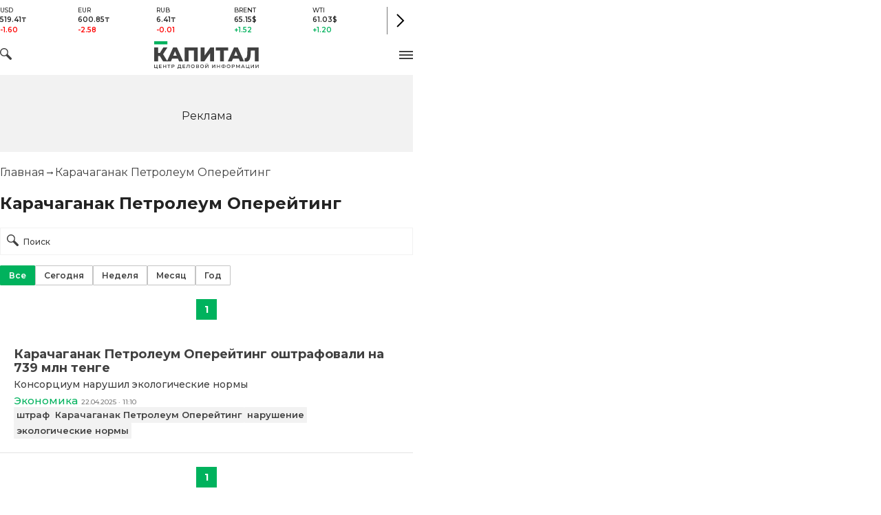

--- FILE ---
content_type: text/html; charset=utf-8
request_url: https://kapital.kz/amp/info/karachaganak-petroleum-operejting
body_size: 18508
content:
<!DOCTYPE html><html lang="ru" amp i-amphtml-layout i-amphtml-no-boilerplate transformed="self;v=1"><head><meta charset="utf-8"><meta name="viewport" content="width=device-width,minimum-scale=1,initial-scale=1"><link rel="preconnect" href="https://fonts.googleapis.com"><link rel="preconnect" href="https://fonts.gstatic.com"><link rel="preload" href="/_next/static/media/48e2044251ef3125-s.p.woff2" as="font" type="font/woff2" crossorigin="anonymous" data-next-font="size-adjust"><link rel="preload" href="/_next/static/media/904be59b21bd51cb-s.p.woff2" as="font" type="font/woff2" crossorigin="anonymous" data-next-font="size-adjust"><link rel="dns-prefetch" href="https://fonts.gstatic.com"><meta name="msapplication-TileColor" content="#da532c"><meta name="theme-color" content="#ffffff"><meta name="google-signin-client_id" content="154855332440-t21v894fsdpqcufugkfv4dkpuj7b8s3k.apps.googleusercontent.com"><meta name="apple-itunes-app" content="app-id=971573005"><meta name="og:site_name" content="Деловой портал Капитал.кз"><meta name="og:image:width" content="1200"><meta name="og:image:height" content="627"><meta name="description" content="Карачаганак Петролеум Оперейтинг  - последние новости на тему: «Карачаганак Петролеум Оперейтинг ». Важные и свежие новости по теме. ➦ Читайте подборку материалов по теме «Карачаганак Петролеум Оперейтинг » на Kapital.kz"><meta name="next-head-count" content="21"><meta name="yandex-verification" content="a32544d6bd259545"><meta name="google-site-verification" content="SzfolqUjsObYa_RX6opd7acI7QIKV4UxmPco_injOTU"><meta name="next-font-preconnect"><style amp-runtime i-amphtml-version="012509031727000">html{overflow-x:hidden!important}html.i-amphtml-fie{height:100%!important;width:100%!important}html:not([amp4ads]),html:not([amp4ads]) body{height:auto!important}html:not([amp4ads]) body{margin:0!important}body{-webkit-text-size-adjust:100%;-moz-text-size-adjust:100%;-ms-text-size-adjust:100%;text-size-adjust:100%}html.i-amphtml-singledoc.i-amphtml-embedded{-ms-touch-action:pan-y pinch-zoom;touch-action:pan-y pinch-zoom}html.i-amphtml-fie>body,html.i-amphtml-singledoc>body{overflow:visible!important}html.i-amphtml-fie:not(.i-amphtml-inabox)>body,html.i-amphtml-singledoc:not(.i-amphtml-inabox)>body{position:relative!important}html.i-amphtml-ios-embed-legacy>body{overflow-x:hidden!important;overflow-y:auto!important;position:absolute!important}html.i-amphtml-ios-embed{overflow-y:auto!important;position:static}#i-amphtml-wrapper{overflow-x:hidden!important;overflow-y:auto!important;position:absolute!important;top:0!important;left:0!important;right:0!important;bottom:0!important;margin:0!important;display:block!important}html.i-amphtml-ios-embed.i-amphtml-ios-overscroll,html.i-amphtml-ios-embed.i-amphtml-ios-overscroll>#i-amphtml-wrapper{-webkit-overflow-scrolling:touch!important}#i-amphtml-wrapper>body{position:relative!important;border-top:1px solid transparent!important}#i-amphtml-wrapper+body{visibility:visible}#i-amphtml-wrapper+body .i-amphtml-lightbox-element,#i-amphtml-wrapper+body[i-amphtml-lightbox]{visibility:hidden}#i-amphtml-wrapper+body[i-amphtml-lightbox] .i-amphtml-lightbox-element{visibility:visible}#i-amphtml-wrapper.i-amphtml-scroll-disabled,.i-amphtml-scroll-disabled{overflow-x:hidden!important;overflow-y:hidden!important}amp-instagram{padding:54px 0px 0px!important;background-color:#fff}amp-iframe iframe{box-sizing:border-box!important}[amp-access][amp-access-hide]{display:none}[subscriptions-dialog],body:not(.i-amphtml-subs-ready) [subscriptions-action],body:not(.i-amphtml-subs-ready) [subscriptions-section]{display:none!important}amp-experiment,amp-live-list>[update]{display:none}amp-list[resizable-children]>.i-amphtml-loading-container.amp-hidden{display:none!important}amp-list [fetch-error],amp-list[load-more] [load-more-button],amp-list[load-more] [load-more-end],amp-list[load-more] [load-more-failed],amp-list[load-more] [load-more-loading]{display:none}amp-list[diffable] div[role=list]{display:block}amp-story-page,amp-story[standalone]{min-height:1px!important;display:block!important;height:100%!important;margin:0!important;padding:0!important;overflow:hidden!important;width:100%!important}amp-story[standalone]{background-color:#000!important;position:relative!important}amp-story-page{background-color:#757575}amp-story .amp-active>div,amp-story .i-amphtml-loader-background{display:none!important}amp-story-page:not(:first-of-type):not([distance]):not([active]){transform:translateY(1000vh)!important}amp-autocomplete{position:relative!important;display:inline-block!important}amp-autocomplete>input,amp-autocomplete>textarea{padding:0.5rem;border:1px solid rgba(0,0,0,.33)}.i-amphtml-autocomplete-results,amp-autocomplete>input,amp-autocomplete>textarea{font-size:1rem;line-height:1.5rem}[amp-fx^=fly-in]{visibility:hidden}amp-script[nodom],amp-script[sandboxed]{position:fixed!important;top:0!important;width:1px!important;height:1px!important;overflow:hidden!important;visibility:hidden}
/*# sourceURL=/css/ampdoc.css*/[hidden]{display:none!important}.i-amphtml-element{display:inline-block}.i-amphtml-blurry-placeholder{transition:opacity 0.3s cubic-bezier(0.0,0.0,0.2,1)!important;pointer-events:none}[layout=nodisplay]:not(.i-amphtml-element){display:none!important}.i-amphtml-layout-fixed,[layout=fixed][width][height]:not(.i-amphtml-layout-fixed){display:inline-block;position:relative}.i-amphtml-layout-responsive,[layout=responsive][width][height]:not(.i-amphtml-layout-responsive),[width][height][heights]:not([layout]):not(.i-amphtml-layout-responsive),[width][height][sizes]:not(img):not([layout]):not(.i-amphtml-layout-responsive){display:block;position:relative}.i-amphtml-layout-intrinsic,[layout=intrinsic][width][height]:not(.i-amphtml-layout-intrinsic){display:inline-block;position:relative;max-width:100%}.i-amphtml-layout-intrinsic .i-amphtml-sizer{max-width:100%}.i-amphtml-intrinsic-sizer{max-width:100%;display:block!important}.i-amphtml-layout-container,.i-amphtml-layout-fixed-height,[layout=container],[layout=fixed-height][height]:not(.i-amphtml-layout-fixed-height){display:block;position:relative}.i-amphtml-layout-fill,.i-amphtml-layout-fill.i-amphtml-notbuilt,[layout=fill]:not(.i-amphtml-layout-fill),body noscript>*{display:block;overflow:hidden!important;position:absolute;top:0;left:0;bottom:0;right:0}body noscript>*{position:absolute!important;width:100%;height:100%;z-index:2}body noscript{display:inline!important}.i-amphtml-layout-flex-item,[layout=flex-item]:not(.i-amphtml-layout-flex-item){display:block;position:relative;-ms-flex:1 1 auto;flex:1 1 auto}.i-amphtml-layout-fluid{position:relative}.i-amphtml-layout-size-defined{overflow:hidden!important}.i-amphtml-layout-awaiting-size{position:absolute!important;top:auto!important;bottom:auto!important}i-amphtml-sizer{display:block!important}@supports (aspect-ratio:1/1){i-amphtml-sizer.i-amphtml-disable-ar{display:none!important}}.i-amphtml-blurry-placeholder,.i-amphtml-fill-content{display:block;height:0;max-height:100%;max-width:100%;min-height:100%;min-width:100%;width:0;margin:auto}.i-amphtml-layout-size-defined .i-amphtml-fill-content{position:absolute;top:0;left:0;bottom:0;right:0}.i-amphtml-replaced-content,.i-amphtml-screen-reader{padding:0!important;border:none!important}.i-amphtml-screen-reader{position:fixed!important;top:0px!important;left:0px!important;width:4px!important;height:4px!important;opacity:0!important;overflow:hidden!important;margin:0!important;display:block!important;visibility:visible!important}.i-amphtml-screen-reader~.i-amphtml-screen-reader{left:8px!important}.i-amphtml-screen-reader~.i-amphtml-screen-reader~.i-amphtml-screen-reader{left:12px!important}.i-amphtml-screen-reader~.i-amphtml-screen-reader~.i-amphtml-screen-reader~.i-amphtml-screen-reader{left:16px!important}.i-amphtml-unresolved{position:relative;overflow:hidden!important}.i-amphtml-select-disabled{-webkit-user-select:none!important;-ms-user-select:none!important;user-select:none!important}.i-amphtml-notbuilt,[layout]:not(.i-amphtml-element),[width][height][heights]:not([layout]):not(.i-amphtml-element),[width][height][sizes]:not(img):not([layout]):not(.i-amphtml-element){position:relative;overflow:hidden!important;color:transparent!important}.i-amphtml-notbuilt:not(.i-amphtml-layout-container)>*,[layout]:not([layout=container]):not(.i-amphtml-element)>*,[width][height][heights]:not([layout]):not(.i-amphtml-element)>*,[width][height][sizes]:not([layout]):not(.i-amphtml-element)>*{display:none}amp-img:not(.i-amphtml-element)[i-amphtml-ssr]>img.i-amphtml-fill-content{display:block}.i-amphtml-notbuilt:not(.i-amphtml-layout-container),[layout]:not([layout=container]):not(.i-amphtml-element),[width][height][heights]:not([layout]):not(.i-amphtml-element),[width][height][sizes]:not(img):not([layout]):not(.i-amphtml-element){color:transparent!important;line-height:0!important}.i-amphtml-ghost{visibility:hidden!important}.i-amphtml-element>[placeholder],[layout]:not(.i-amphtml-element)>[placeholder],[width][height][heights]:not([layout]):not(.i-amphtml-element)>[placeholder],[width][height][sizes]:not([layout]):not(.i-amphtml-element)>[placeholder]{display:block;line-height:normal}.i-amphtml-element>[placeholder].amp-hidden,.i-amphtml-element>[placeholder].hidden{visibility:hidden}.i-amphtml-element:not(.amp-notsupported)>[fallback],.i-amphtml-layout-container>[placeholder].amp-hidden,.i-amphtml-layout-container>[placeholder].hidden{display:none}.i-amphtml-layout-size-defined>[fallback],.i-amphtml-layout-size-defined>[placeholder]{position:absolute!important;top:0!important;left:0!important;right:0!important;bottom:0!important;z-index:1}amp-img[i-amphtml-ssr]:not(.i-amphtml-element)>[placeholder]{z-index:auto}.i-amphtml-notbuilt>[placeholder]{display:block!important}.i-amphtml-hidden-by-media-query{display:none!important}.i-amphtml-element-error{background:red!important;color:#fff!important;position:relative!important}.i-amphtml-element-error:before{content:attr(error-message)}i-amp-scroll-container,i-amphtml-scroll-container{position:absolute;top:0;left:0;right:0;bottom:0;display:block}i-amp-scroll-container.amp-active,i-amphtml-scroll-container.amp-active{overflow:auto;-webkit-overflow-scrolling:touch}.i-amphtml-loading-container{display:block!important;pointer-events:none;z-index:1}.i-amphtml-notbuilt>.i-amphtml-loading-container{display:block!important}.i-amphtml-loading-container.amp-hidden{visibility:hidden}.i-amphtml-element>[overflow]{cursor:pointer;position:relative;z-index:2;visibility:hidden;display:initial;line-height:normal}.i-amphtml-layout-size-defined>[overflow]{position:absolute}.i-amphtml-element>[overflow].amp-visible{visibility:visible}template{display:none!important}.amp-border-box,.amp-border-box *,.amp-border-box :after,.amp-border-box :before{box-sizing:border-box}amp-pixel{display:none!important}amp-analytics,amp-auto-ads,amp-story-auto-ads{position:fixed!important;top:0!important;width:1px!important;height:1px!important;overflow:hidden!important;visibility:hidden}amp-story{visibility:hidden!important}html.i-amphtml-fie>amp-analytics{position:initial!important}[visible-when-invalid]:not(.visible),form [submit-error],form [submit-success],form [submitting]{display:none}amp-accordion{display:block!important}@media (min-width:1px){:where(amp-accordion>section)>:first-child{margin:0;background-color:#efefef;padding-right:20px;border:1px solid #dfdfdf}:where(amp-accordion>section)>:last-child{margin:0}}amp-accordion>section{float:none!important}amp-accordion>section>*{float:none!important;display:block!important;overflow:hidden!important;position:relative!important}amp-accordion,amp-accordion>section{margin:0}amp-accordion:not(.i-amphtml-built)>section>:last-child{display:none!important}amp-accordion:not(.i-amphtml-built)>section[expanded]>:last-child{display:block!important}
/*# sourceURL=/css/ampshared.css*/</style><script async src="https://cdn.ampproject.org/v0.mjs" type="module" crossorigin="anonymous"></script><script async nomodule src="https://cdn.ampproject.org/v0.js" crossorigin="anonymous"></script><script async src="https://cdn.ampproject.org/v0/amp-ad-0.1.mjs" custom-element="amp-ad" type="module" crossorigin="anonymous"></script><script async nomodule src="https://cdn.ampproject.org/v0/amp-ad-0.1.js" crossorigin="anonymous" custom-element="amp-ad"></script><script async src="https://cdn.ampproject.org/v0/amp-analytics-0.1.mjs" custom-element="amp-analytics" type="module" crossorigin="anonymous"></script><script async nomodule src="https://cdn.ampproject.org/v0/amp-analytics-0.1.js" crossorigin="anonymous" custom-element="amp-analytics"></script><script async src="https://cdn.ampproject.org/v0/amp-carousel-0.1.mjs" custom-element="amp-carousel" type="module" crossorigin="anonymous"></script><script async nomodule src="https://cdn.ampproject.org/v0/amp-carousel-0.1.js" crossorigin="anonymous" custom-element="amp-carousel"></script><script async src="https://cdn.ampproject.org/v0/amp-form-0.1.mjs" custom-element="amp-form" type="module" crossorigin="anonymous"></script><script async nomodule src="https://cdn.ampproject.org/v0/amp-form-0.1.js" crossorigin="anonymous" custom-element="amp-form"></script><script async src="https://cdn.ampproject.org/v0/amp-sidebar-0.1.mjs" custom-element="amp-sidebar" type="module" crossorigin="anonymous"></script><script async nomodule src="https://cdn.ampproject.org/v0/amp-sidebar-0.1.js" crossorigin="anonymous" custom-element="amp-sidebar"></script><link rel="shortcut icon" href="/favicon.ico"><link rel="icon" type="image/png" sizes="32x32" href="/favicon-32x32.png"><link rel="icon" type="image/png" sizes="16x16" href="/favicon-16x16.png"><link href="https://fonts.googleapis.com/css2?family=Montserrat:ital,wght@0,400;0,500;0,600;0,700;0,800;1,400;1,600&amp;display=swap" rel="stylesheet"><link rel="apple-touch-icon" sizes="180x180" href="/apple-touch-icon.png"><link rel="manifest" href="/site.webmanifest"><link rel="mask-icon" href="/safari-pinned-tab.svg" color="#5bbad5"><script type="application/ld+json" id="localCompanySchemaJsonLd">{"@context":"https://schema.org","@type":"Organization","name":"Центр деловой информации «Капитал»","url":"https://kapital.kz","logo":"/images/logo.svg","image":"/images/logo.svg","telephone":"+7 727 224-91-51","email":"info@kapital.kz","address":{"@type":"PostalAddress","addressLocality":"Алматы, Республика Казахстан","postalCode":"050057","streetAddress":"ул. Мынбаева, 53/116"},"sameAs":["https://www.facebook.com/kapital.kz/","https://twitter.com/Kapitalkz","https://t.me/kapitalkz","https://vk.com/kapitalkz","https://www.instagram.com/kapital.kz/"]}</script><script type="application/ld+json" id="searchBoxSchemaJsonLd">{"@context":"https://schema.org","@type":"WebSite","url":"https://kapital.kz","name":"Капитал","potentialAction":[{"@type":"SearchAction","target":"https://kapital.kz/search?s={search_term_string}","query-input":"required name=search_term_string"}]}</script><link rel="alternate" href="https://kapital.kz/feed" type="application/rss+xml" title="Kapital.kz feed"><title>Карачаганак Петролеум Оперейтинг - новости по теме Карачаганак Петролеум Оперейтинг | Kapital.kz</title><link rel="canonical" href="https://kapital.kz/info/karachaganak-petroleum-operejting"><script type="application/ld+json" id="breadcrumbs-schema">{"@context":"https://schema.org","@type":"BreadcrumbList","itemListElement":[{"@type":"ListItem","position":1,"item":{"@id":"https://kapital.kz","name":"Главная"}},{"@type":"ListItem","position":2,"item":{"@id":"https://kapital.kz/info/karachaganak-petroleum-operejting","name":"Карачаганак Петролеум Оперейтинг "}}]}</script><script type="application/ld+json">[{"@context":"http://schema.org","@type":"Organization","address":{"@type":"PostalAddress","addressLocality":"г. Алматы","streetAddress":"ул. Мынбаева, 53/116"},"name":"Новости Казахстана на сегодня — Kapital.kz","description":"➲ Актуальные казахстанские и мировые новости на деловом портале Kapital.kz. Все самые главные новости Казахстана и мира в сфере экономики, финансов, бизнеса.","url":"https://kapital.kz","telephone":["+7 727 224 91 51"],"email":"info@kapital.kz","logo":"https://kapital.kz/images/logo.svg"},{"@context":"https://schema.org/","@type":"AggregateRating","itemReviewed":{"@type":"Organization","image":"https://kapital.kz/images/logo.svg","name":"Новости Казахстана на сегодня — Kapital.kz","telephone":"+7 727 224 91 51","address":{"@type":"PostalAddress","streetAddress":"ул. Мынбаева, 53/116","addressLocality":"г. Алматы","postalCode":"050057","addressCountry":"ALA"}},"ratingValue":"5.0","bestRating":"5.0","ratingCount":"1545"},{"@context":"http://schema.org","@type":"Product","@id":"https://kapital.kz/","name":"Новости Казахстана на сегодня — Kapital.kz","category":[{"@type":"PropertyValue","name":"Лента новостей"},{"@type":"PropertyValue","name":"Экономика"},{"@type":"PropertyValue","name":"Финансы"},{"@type":"PropertyValue","name":"Государство"},{"@type":"PropertyValue","name":"Технологии"},{"@type":"PropertyValue","name":"Инвестиции"},{"@type":"PropertyValue","name":"Мир"},{"@type":"PropertyValue","name":"История бренда"},{"@type":"PropertyValue","name":"Бизнес"},{"@type":"PropertyValue","name":"Назначения"},{"@type":"PropertyValue","name":"Досье"},{"@type":"PropertyValue","name":"Lifestyle"},{"@type":"PropertyValue","name":"Спецпроекты"},{"@type":"PropertyValue","name":"PDF-газета"},{"@type":"PropertyValue","name":"Контакты"},{"@type":"PropertyValue","name":"Размещение рекламы"},{"@type":"PropertyValue","name":"Редакция"}]}]</script><style amp-custom>:root{--swiper-theme-color:#00b25d;--swiper-navigation-color:#fff;--swiper-navigation-size:30px}*{box-sizing:border-box;margin:0;padding:0}body,html{font-size:100%;color:#232323;scroll-behavior:smooth;font-family:Montserrat,-apple-system,BlinkMacSystemFont,Segoe UI,Roboto,Helvetica,Arial,sans-serif,Apple Color Emoji,Segoe UI Emoji,Segoe UI Symbol;-webkit-font-smoothing:antialiased}.rdp-root{--rdp-accent-color:#00b25d;--rdp-day_button-width:36px;--rdp-day_button-height:36px;--rdp-day-width:36px;--rdp-day-height:36px}.rdp-selected{font-size:larger}h1,h2,h3,h4,h5,h6{font-weight:700;line-height:1.3}a{font-weight:400;transition:all .2s ease-in-out;color:#00b25d;cursor:pointer}a,a:link,a:visited{text-decoration:none}ol,ul{list-style-type:none}.amp-img{max-width:100%;height:auto}.swiper-container{overflow:hidden;width:100%;max-width:100%;max-height:100vh;min-height:0;min-width:0}.swiper-pagination-bullet{background-color:#ccc;opacity:1;width:16px;height:5px;border-radius:0;margin:0 3px}.swiper-pagination-bullet-active{background-color:#00b25d}.swiper-button-next,.swiper-button-prev{top:unset;bottom:10px;color:#00b25d;width:13px;height:20px;z-index:11}.swiper-button-next:after,.swiper-button-prev:after{font-size:16px}.swiper-zoom-container{background-color:#000}.rhap_time{color:#818181;font-size:11px;margin-inline:12px;font-weight:500}.rhap_main-controls-button{width:20px;height:20px}@media (max-width:768px){.rhap_main-controls-button{width:30px;height:30px}}.rhap_progress-container{margin-inline:0}.a{-webkit-background-color:#f2f2f2;background-color:#f2f2f2}.b{max-width:600px}.c{margin-inline:auto}.d{min-height:100vh}.e{display:-webkit-box;display:-webkit-flex;display:-ms-flexbox;display:flex}.f{flex-direction:column}.g{min-width:290px}.h{max-width:1330px}.i{padding-inline:0}.j{padding-top:5px}.k{-webkit-flex:1;-ms-flex:1;flex:1}.l{width:100%}.m{z-index:1}.n{display:-ms-grid;display:grid}.o{grid-template-columns:1fr}.p{-webkit-align-items:flex-start;-ms-flex-item-align-items:start;align-items:flex-start}.q{column-gap:10px}.r{position:relative}.s{-webkit-background-color:#fff;background-color:#fff}.t{padding:9px 0}.u{z-index:2}.v{padding-inline:20px}.w{grid-template-columns:repeat(3,1fr)}.x{column-gap:20px}.y{-webkit-align-items:center;-ms-flex-item-align-items:center;-ms-grid-row-align-items:center;align-items:center}.z{-ms-grid-area:1/2/4;-ms-grid-area-span:0/2/4;grid-area:1/1/2/4}.ab{justify-self:center}.ac{-ms-grid-area:2/3/3;-ms-grid-area-span:0/3/3;grid-area:2/2/3/3}.ae{height:100%}.af{min-height:40px}.ag{min-width:150px}.ah>a{display:block}.ai>a{position:relative}.aj>a{width:inherit}.ak>a{height:inherit}.al{justify-content:space-between}.am{-webkit-align-items:flex-end;-ms-flex-item-align-items:end;align-items:flex-end}.an{margin-bottom:0}.ao{display:none}.ap{margin-right:15px}.aq{font-size:12px}.ar{margin-bottom:5px}.as{font-weight:500}.at{gap:3px}.au>a{width:28px}.av>a{height:28px}.aw{display:block}.ax{justify-content:flex-start}.ay{padding-bottom:10px}.az{grid-template-columns:repeat(5,1fr)}.ba{gap:5px}.bb{font-size:9px}.bc{color:#232323}.bd{text-transform:uppercase}.be{margin-bottom:2px}.bf{font-size:10px}.bg{font-weight:600}.bh{color:red}.bi{color:#00b25d}.bj{justify-content:center}.bk{border-left:1px solid #777}.bl{width:40px}.bm{height:40px}.bn{height:inherit}.bo:after{position:absolute}.bp:after{content:" "}.bq:after{background:url(/images/icons/search.svg) no-repeat}.br:after{top:50%}.bs:after{-webkit-transform:translateY(-50%);-moz-transform:translateY(-50%);-ms-transform:translateY(-50%);transform:translateY(-50%)}.bt:after{left:10px}.bu:after{width:20px}.bv:after{height:20px}.bw{border:1px solid #f2f2f2}.bx{padding:6px 33px}.by{font-family:inherit}.bz{line-height:1.17}.ca{text-align:unset}.cd::placeholder{color:#404040}.ce::placeholder{text-align:unset}.cf{-ms-grid-area:2/3/4;-ms-grid-area-span:-1/3/4;grid-area:2/1/3/4}.cg{white-space:nowrap}.ch{overflow-x:auto}.ci{scrollbar-color:auto}.cj{border-radius:1px}.ck{padding:4px 8px 6px}.cl{font-size:14px}.cm{-webkit-transition:.3s;transition:.3s}.cn{text-decoration:none}.co{color:#404040}.cp>a{color:inherit}.cr[aria-current=page]{-webkit-background-color:#00b25d;background-color:#00b25d}.cs[aria-current=page],.ct[aria-current=page]:hover{color:#fff}.cu{justify-self:flex-end}.cv{cursor:pointer}.cw{position:absolute}.cx{top:20px}.cy{right:0}.cz>a{color:#404040}.da>a:hover{color:#00b25d}.db{height:110px}.dd{top:50%}.de{left:50%}.df{-webkit-transform:translateX(-50%) translateY(-50%);-moz-transform:translateX(-50%) translateY(-50%);-ms-transform:translateX(-50%) translateY(-50%);transform:translateX(-50%) translateY(-50%)}.dg{padding-bottom:20px}.dh{font-size:24px}.di{margin:20px 0}.dj:first-letter{text-transform:capitalize}.dk{margin-inline:20px}.dl{display:inline}.dm{font-size:16px}.dn{font-weight:400}.do:last-child{margin:0}.dp:last-child:after{display:none}.dq:after{content:"→"}.dr:after{display:inline-block}.ds:after{font-size:15px}.dt:after{color:#232323}.du:after{margin-inline:7px}.dv{list-style-type:none}.dw{padding-top:20px}.dx{margin-bottom:20px}.dy{color:inherit}.dz{margin-top:15px}.ea{flex-wrap:wrap}.eb{border:1px solid #c4c4c4}.ec[aria-current=page]{border:1px solid #00b25d}.ed{padding:6px 12px}.ee{margin:20px auto}.ef{padding:0}.eg{width:-webkit-fit-content;width:-moz-fit-content;width:fit-content}.eh{color:#424242}.ei{gap:2px}.ej{font-weight:700}.ek{min-width:30px}.el{height:30px}.em{text-align:center}.en{padding:7px 10px}.eo{user-select:none}.ep{border:1px solid #00b25d}.eq,.er>a{color:#fff}.es>a{font-weight:700}.et{background:#00b25d}.eu{padding-top:10px}.ev{padding-bottom:15px}.ew{gap:20px}.ex{row-gap:10px}.ey{border-bottom:1px solid #e3e3e3}.ez{padding:20px}.fa{-webkit-flex:1 0 0;-ms-flex:1 0 0;flex:1 0 0}.fb{max-width:none}.fc{font-size:18px}.fd{line-height:20px}.fe{line-height:18px}.ff{-webkit-align-items:baseline;-ms-flex-item-align-items:baseline;align-items:baseline}.fg{font-size:15px}.fh{padding-right:5px}.fi{color:#777}.fj{-webkit-flex-shrink:0;-ms-flex-shrink:0;flex-shrink:0}.fk{-webkit-background-color:#f2f2f2;background-color:#f2f2f2}.fl{padding:4px}.fm{font-size:13px}.fn{line-height:15px}.fo{-webkit-transition:all .3s ease;transition:all .3s ease}.ft{padding:20px 20px 10px}.fu{margin-bottom:12px}.fv:first-letter{border-top:3px solid #00b25d}.fw{max-width:280px}.fx{margin-bottom:35px}.fy{margin-top:10px}.fz{margin-bottom:15px}.ga{grid-template-columns:repeat(3,1fr)}.gb{column-gap:2px}.gc{padding-bottom:5px}.gd{-webkit-background-color:transparent;background-color:transparent}.ge{padding:5px 10px}.gf{letter-spacing:.02px}.gi:disabled{-webkit-background-color:#c4c4c4;background-color:#c4c4c4}.gj:disabled{border:1px solid #c4c4c4}.gk{-webkit-background-color:#00b25d;background-color:#00b25d}.gl{gap:10px}.gm{line-height:16px}.gn span{border-top:3px solid #00b25d}.go>img{object-fit:cover}.gp{margin-top:5px}.gq{margin-bottom:10px}.gr>button{width:50%}.gs{font-size:11px}.gt{margin-top:3px}.gu{min-width:40px}.gv{align-self:flex-start}.gw{border-left:1px solid #ddd}.gx{margin-inline:10px}.gy:after{background:transparent}.gz::placeholder{text-align:center}.ha{-webkit-background-color:#232323;background-color:#232323}.hb{column-gap:30px}.hc{row-gap:15px}.hd{padding:10px}.he{max-width:120px}.hf{border-bottom:1px solid #fff}.hh{color:#c4c4c4}.hi{line-height:1.45}.hk{padding:20px 80px 20px 20px}.hl{margin-top:30px}.hm{margin-bottom:30px}.hn{padding:7px}.ho{border-radius:3px}.hp{background:rgba(0,0,0,.05)}.hq{margin-bottom:7px}.hr{line-height:14px}.hs{color:#272727}.cq:hover{color:#00b25d}.ht:hover{-webkit-background-color:#00b25d;background-color:#00b25d}.hu:hover{color:#fff}.cb:focus{border-color:#00b25d}.cc:focus{outline:0}.gg:active{-webkit-transform:scale(.95);-moz-transform:scale(.95);-ms-transform:scale(.95);transform:scale(.95)}.gh:active{-webkit-transition:.1s;transition:.1s}.dc{display:none}.hg{font-size:14px}.hj{font-size:12px}.fp{white-space:nowrap}.fq{display:-webkit-box;display:-webkit-flex;display:-ms-flexbox;display:flex}.fr{min-height:410px}.fs{border:1px solid #e5e5e5}</style></head><body><!-- __NEXT_DATA__ --><amp-analytics type="googleanalytics" config="https://amp.analytics-debugger.com/ga4.json" data-credentials="include" class="i-amphtml-layout-fixed i-amphtml-layout-size-defined" style="width:1px;height:1px;" i-amphtml-layout="fixed"><script type="application/json" id="google-analytics-amp">{"vars":{"GA4_MEASUREMENT_ID":"G-795LXVBMCJ","GA4_ENDPOINT_HOSTNAME":"www.google-analytics.com","DEFAULT_PAGEVIEW_ENABLED":true,"GOOGLE_CONSENT_ENABLED":false,"WEBVITALS_TRACKING":false,"PERFORMANCE_TIMING_TRACKING":false}}</script></amp-analytics><amp-analytics type="metrika" class="i-amphtml-layout-fixed i-amphtml-layout-size-defined" style="width:1px;height:1px;" i-amphtml-layout="fixed"><script type="application/json">{"vars":{"counterId":"10153291","yaParams":{"key":"value","__ymu":{"user_param_key":"user_param_value"}}},"triggers":{"notBounce":{"on":"timer","timerSpec":{"immediate":false,"interval":15,"maxTimerLength":16},"request":"notBounce"},"halfScroll":{"on":"scroll","scrollSpec":{"verticalBoundaries":[50]},"request":"reachGoal","vars":{"goalId":"halfScrollGoal"}},"partsScroll":{"on":"scroll","scrollSpec":{"verticalBoundaries":[25,90]},"request":"reachGoal","vars":{"goalId":"partsScrollGoal"}},"trackScrollThrough":{"on":"amp-next-page-scroll","request":"pageview"}}}</script></amp-analytics><main class="__className_cc8b65"><div class="a b c d e f"><header class="s t r l u" data-next-page-hide="true"><div class="h g c v"><div class="l n w x y"><div class="z"><div class="e y ax ay"><div class="ao"><svg width="65" height="38" fill="none" xmlns="http://www.w3.org/2000/svg"><path d="M3 22.5l10 5 10-15 10 4 10-4 10 10 10-20" stroke="#404040"/><path stroke="#C4C4C4" d="M2.5 36.5v-15m10 15v-9m10 9v-23m10 23v-20m10 20v-24m10 24v-15m10 15v-34"/><circle cx="2.5" cy="22" r="2" fill="#F5F5F5" stroke="#404040"/><circle cx="12.5" cy="27" r="2" fill="#F5F5F5" stroke="#404040"/><circle cx="22.5" cy="13" r="2" fill="#F5F5F5" stroke="#404040"/><circle cx="32.5" cy="16" r="2" fill="#F5F5F5" stroke="#404040"/><circle cx="42.5" cy="13" r="2" fill="#F5F5F5" stroke="#404040"/><circle cx="52.5" cy="22" r="2" fill="#F5F5F5" stroke="#404040"/><circle cx="62.5" cy="3" r="2" fill="#F5F5F5" stroke="#404040"/><path fill="#404040" d="M0 35.5h65v2H0z"/></svg></div><div class="n az i ba l"><div class="e f"><div class="bb bc as bd be">USD</div><div class="bf bg be">519.41₸</div><div class="bg bf bh">-1.60</div></div><div class="e f"><div class="bb bc as bd be">EUR</div><div class="bf bg be">600.85₸</div><div class="bg bf bh">-2.58</div></div><div class="e f"><div class="bb bc as bd be">RUB</div><div class="bf bg be">6.41₸</div><div class="bg bf bh">-0.01</div></div><div class="e f"><div class="bb bc as bd be">BRENT</div><div class="bf bg be">65.15$</div><div class="bg bf bi">+1.52</div></div><div class="e f"><div class="bb bc as bd be">WTI</div><div class="bf bg be">61.03$</div><div class="bg bf bi">+1.20</div></div></div><a class="e y bj bk bl bm" href="https://finance.kapital.kz"><img alt="go to finance.kapital.kz" loading="lazy" width="12" height="20" decoding="async" data-nimg="1" style="color:transparent" src="/images/icons/currency-arrow.svg"></a></div></div><div class="ab ac l ae af ag ah ai aj ak"><a href="/amp"><img alt="Цифровые Новости Казахстана" title="Цифровые Новости Казахстана " loading="lazy" decoding="async" data-nimg="fill" style="position:absolute;height:100%;width:100%;left:0;top:0;right:0;bottom:0;object-fit:contain;color:transparent" src="/images/logo.svg"></a></div><div class="al am an ao"><form id="search-form" class="ap l" method="GET" action="/amp/search" target="_top"><div class="r l bn bo bp bq br bs bt bu bv"><input type="text" placeholder="Поиск новостей" name="s" class="l bw aq as bx bn by bz ca cb cc cd ce" value></div></form><div class="ao"><p class="aq ar as">Всегда на связи</p><div class="e at au av"><a href="https://facebook.com/kapital.kz/"><svg width="28" height="28" viewBox="0 0 28 28" fill="none" xmlns="http://www.w3.org/2000/svg"><path d="M1 27V1H27V27H1Z" stroke="#F2F2F2" stroke-width="2"/><path fill-rule="evenodd" clip-rule="evenodd" d="M14.8357 21.1957H11.7319V13.8766H10.1809V11.3547H11.7319V9.84065C11.7319 7.78339 12.6072 6.55939 15.0956 6.55939H17.1667V9.08223H15.8722C14.9035 9.08223 14.8395 9.43465 14.8395 10.0924L14.8352 11.3547H17.1809L16.9064 13.8766H14.8352V21.1957H14.8357Z" fill="#404040"/></svg></a><a href="https://twitter.com/Kapitalkz"><svg width="28" height="28" viewBox="0 0 28 28" fill="none" xmlns="http://www.w3.org/2000/svg"><path d="M1 1H27V27H1V1Z" stroke="#F2F2F2" stroke-width="2"/><path fill-rule="evenodd" clip-rule="evenodd" d="M19.4254 10.72C19.9917 10.3626 20.4262 9.7959 20.6302 9.12084C20.0999 9.45258 19.514 9.69249 18.8888 9.82238C18.39 9.25983 17.677 8.90906 16.8879 8.90906C15.374 8.90906 14.1472 10.2038 14.1472 11.8004C14.1472 12.0271 14.1699 12.248 14.217 12.4589C11.9391 12.3381 9.91934 11.1882 8.56627 9.43769C8.33017 9.86622 8.19526 10.3626 8.19526 10.8921C8.19526 11.8947 8.67922 12.7799 9.41498 13.2994C8.96553 13.2846 8.54274 13.153 8.17251 12.9379V12.9735C8.17251 14.3749 9.11691 15.5439 10.3727 15.8086C10.1421 15.8764 9.90052 15.9103 9.64951 15.9103C9.47303 15.9103 9.30046 15.893 9.13417 15.8591C9.48244 17.0073 10.4951 17.8445 11.6952 17.8669C10.7563 18.6429 9.57421 19.1045 8.29017 19.1045C8.06897 19.1045 7.85012 19.0921 7.63599 19.0648C8.84944 19.8846 10.2904 20.3636 11.8387 20.3636C16.8824 20.3636 19.6387 15.9575 19.6387 12.1363C19.6387 12.0105 19.6371 11.8856 19.6317 11.7624C20.1674 11.3545 20.6333 10.8449 20.9996 10.265C20.5078 10.495 19.9791 10.6505 19.4254 10.72Z" fill="#404040"/></svg></a><a href="https://t.me/kapitalkz"><svg width="28" height="28" viewBox="0 0 28 28" fill="none" xmlns="http://www.w3.org/2000/svg"><path d="M1 27V1H27V27H1Z" stroke="#F2F2F2" stroke-width="2"/><path fill-rule="evenodd" clip-rule="evenodd" d="M19.7198 7.58611L17.7199 19.5859C17.6938 19.7369 17.6105 19.8541 17.4699 19.9374C17.397 19.9791 17.3162 19.9999 17.2277 19.9999C17.1704 19.9999 17.1079 19.9869 17.0402 19.9609L13.5012 18.5156L11.6106 20.8202C11.5169 20.94 11.3893 20.9999 11.2278 20.9999C11.1601 20.9999 11.1028 20.9895 11.0559 20.9687C10.957 20.9322 10.8776 20.871 10.8177 20.7851C10.7578 20.6991 10.7278 20.6041 10.7278 20.4999V17.7734L17.4777 9.50014L9.12629 16.7266L6.04041 15.461C5.84771 15.388 5.74354 15.2448 5.72792 15.0313C5.7175 14.823 5.80083 14.6693 5.97791 14.5704L18.9777 7.07049C19.0558 7.02362 19.1391 7.00018 19.2277 7.00018C19.3318 7.00018 19.4256 7.02883 19.5089 7.08612C19.6808 7.21112 19.7511 7.37778 19.7198 7.58611Z" fill="#404040"/></svg></a><a href="https://instagram.com/kapital.kz/"><svg width="28" height="28" viewBox="0 0 28 28" fill="none" xmlns="http://www.w3.org/2000/svg"><path d="M1 27V1H27V27H1Z" stroke="#F2F2F2" stroke-width="2"/><path fill-rule="evenodd" clip-rule="evenodd" d="M20.6292 9.41224C20.8368 9.96235 20.9471 10.5443 20.9549 11.1322C20.9982 11.8715 20.9984 12.1133 21 13.9848L21 14.0109C21 15.907 20.9899 16.1437 20.9565 16.8903C20.9448 17.4717 20.8352 18.0445 20.6307 18.5878C20.4504 19.0517 20.1753 19.473 19.8228 19.8248C19.4704 20.1767 19.0484 20.4513 18.5837 20.6313C18.0398 20.8351 17.4651 20.9451 16.8843 20.9565C16.1418 21 15.8985 21 14 21C12.1015 21 11.8644 20.9899 11.1157 20.9565C10.5337 20.9374 9.95924 20.8193 9.41704 20.6073C8.95218 20.4277 8.52997 20.1532 8.17737 19.8015C7.82477 19.4497 7.54955 19.0284 7.36928 18.5645C7.16482 18.0204 7.0552 17.4476 7.04354 16.8671C7 16.1251 7 15.8829 7 13.9876C7 12.0923 7.01011 11.8555 7.04354 11.1081C7.05452 10.5284 7.16468 9.95487 7.36928 9.41224C7.54925 8.94815 7.82427 8.52668 8.17675 8.17479C8.52923 7.8229 8.9514 7.54833 9.41626 7.36867C9.95996 7.1649 10.5343 7.05468 11.1149 7.04269C11.8574 7 12.1007 7 13.9992 7C15.8977 7 16.1348 7.00931 16.8827 7.04269C17.4636 7.05459 18.0382 7.16482 18.5822 7.36867C19.047 7.54846 19.4691 7.82307 19.8215 8.17494C20.174 8.52682 20.4491 8.94823 20.6292 9.41224ZM10.4005 13.9837C10.4005 15.966 12.009 17.5718 13.9946 17.5718C14.9478 17.5718 15.8619 17.1938 16.5359 16.5209C17.21 15.848 17.5886 14.9353 17.5886 13.9837C17.5886 13.0321 17.21 12.1194 16.5359 11.4465C15.8619 10.7736 14.9478 10.3956 13.9946 10.3956C12.009 10.3956 10.4005 12.0014 10.4005 13.9837ZM16.8936 10.2629C16.8936 10.7255 17.2675 11.0996 17.7317 11.0996C18.1942 11.0996 18.569 10.7255 18.569 10.2629C18.569 10.1531 18.5473 10.0443 18.5052 9.94286C18.4631 9.84139 18.4014 9.7492 18.3236 9.67154C18.2458 9.59389 18.1535 9.53229 18.0519 9.49026C17.9502 9.44823 17.8413 9.4266 17.7313 9.4266C17.6213 9.4266 17.5124 9.44823 17.4107 9.49026C17.3091 9.53229 17.2167 9.59389 17.139 9.67154C17.0612 9.7492 16.9995 9.84139 16.9574 9.94286C16.9153 10.0443 16.8936 10.1531 16.8936 10.2629ZM16.3292 13.9837C16.3292 15.2709 15.2839 16.3144 13.9945 16.3144C12.7052 16.3144 11.6599 15.2709 11.6599 13.9837C11.6599 12.6965 12.7052 11.6529 13.9945 11.6529C15.2839 11.6529 16.3292 12.6965 16.3292 13.9837Z" fill="#404040"/></svg></a></div></div></div><div class="aw"><a aria-label="Поиск" href="/amp/search"><svg width="17" height="17" viewBox="0 0 17 17" fill="none" xmlns="http://www.w3.org/2000/svg"><path fill="#404040" fill-rule="evenodd" clip-rule="evenodd" d="M8.90962 11.1258C6.63541 12.4272 3.68593 12.107 1.74402 10.1651C-0.581341 7.83966 -0.581341 4.06945 1.74402 1.74405C4.06939 -0.58135 7.83955 -0.58135 10.1649 1.74405C12.1067 3.6859 12.427 6.63527 11.1258 8.90948C11.331 8.99253 11.5233 9.11726 11.6898 9.28369L16.5017 14.0957C17.1661 14.7601 17.1661 15.8373 16.5017 16.5017C15.8373 17.1661 14.7601 17.1661 14.0957 16.5017L9.2838 11.6897C9.11739 11.5233 8.99267 11.331 8.90962 11.1258ZM9.16351 9.16364C7.39121 10.936 4.51773 10.936 2.74543 9.16364C0.973123 7.39131 0.973123 4.5178 2.74543 2.74547C4.51773 0.973137 7.39121 0.973137 9.16351 2.74547C10.9358 4.5178 10.9358 7.39131 9.16351 9.16364Z"/></svg></a></div><div class="cf j ao"><ul class="e y cg al ch ba ci"><li><a class="a cj ck cl aw cm cn co cp cq cr cs ct" href="/amp/news">Лента новостей</a></li><li><a class="a cj ck cl aw cm cn co cp cq cr cs ct" href="/amp/economic">Экономика</a></li><li><a class="a cj ck cl aw cm cn co cp cq cr cs ct" href="/amp/finance">Финансы</a></li><li><a class="a cj ck cl aw cm cn co cp cq cr cs ct" href="/amp/gosudarstvo">Государство</a></li><li><a class="a cj ck cl aw cm cn co cp cq cr cs ct" href="/amp/tehnology">Технологии</a></li><li><a class="a cj ck cl aw cm cn co cp cq cr cs ct" href="/amp/project/investments">Инвестиции</a></li><li><a class="a cj ck cl aw cm cn co cp cq cr cs ct" href="/amp/world">Мир</a></li><li><a class="a cj ck cl aw cm cn co cp cq cr cs ct" href="/amp/project/brands">История бренда</a></li><li><a class="a cj ck cl aw cm cn co cp cq cr cs ct" href="/amp/business">Бизнес</a></li><li><a class="a cj ck cl aw cm cn co cp cq cr cs ct" href="/amp/naznacheniya">Назначения</a></li><li><a class="a cj ck cl aw cm cn co cp cq cr cs ct" href="/amp/dossiers">Досье</a></li><li><a class="a cj ck cl aw cm cn co cp cq cr cs ct" href="/amp/lifestyle">Lifestyle</a></li><li><a class="a cj ck cl aw cm cn co cp cq cr cs ct" href="/amp/special">Спецпроекты</a></li></ul></div><div class="aw cu r cv"><img alt="Burger Icon" role="button" tabindex="0" on="tap:sidebar.toggle" loading="lazy" width="20" height="12" decoding="async" data-nimg="1" style="color:transparent" src="/images/icons/burger.svg"><ul class="ao cw cx cy ag"><li class="a cj ck cl cm cn cz da"><a href="/news">Лента новостей</a></li><li class="a cj ck cl cm cn cz da"><a href="/economic">Экономика</a></li><li class="a cj ck cl cm cn cz da"><a href="/finance">Финансы</a></li><li class="a cj ck cl cm cn cz da"><a href="/gosudarstvo">Государство</a></li><li class="a cj ck cl cm cn cz da"><a href="/tehnology">Технологии</a></li><li class="a cj ck cl cm cn cz da"><a href="/project/investments">Инвестиции</a></li><li class="a cj ck cl cm cn cz da"><a href="/world">Мир</a></li><li class="a cj ck cl cm cn cz da"><a href="/project/brands">История бренда</a></li><li class="a cj ck cl cm cn cz da"><a href="/business">Бизнес</a></li><li class="a cj ck cl cm cn cz da"><a href="/naznacheniya">Назначения</a></li><li class="a cj ck cl cm cn cz da"><a href="/dossiers">Досье</a></li><li class="a cj ck cl cm cn cz da"><a href="/lifestyle">Lifestyle</a></li><li class="a cj ck cl cm cn cz da"><a href="/special">Спецпроекты</a></li></ul></div></div></div></header><div class="g h c i j k l m a"><div class="bj y db r e dc"><div style="z-index:1"></div><div class="cw dd de df"><p class="text-base font-medium leading-none tracking-wide text-[#cecece]">Реклама</p></div></div><div style="width:100%;position:relative;display:flex;justify-content:center"><amp-ad width="320" height="107" type="doubleclick" data-slot="/70418097/kapital_m_A1_amp" style="width:320px;height:107px;z-index:1" class="i-amphtml-layout-fixed i-amphtml-layout-size-defined" i-amphtml-layout="fixed"></amp-ad><div data-fallback="true" style="position:absolute;top:50%;left:50%;transform:translate(-50%, -50%)">Реклама</div></div><div class="n o p q r"><div><div class="s dg"><div class="dk"><ol class="aw dv dw dx"><li class="dl dm dn co do dp dq dr ds dt du dj"><a class="cn dy cq" href="/amp">Главная</a></li><li class="dl dm dn co do dp dq dr ds dt du dj">Карачаганак Петролеум Оперейтинг </li></ol><h1 class="dh di dj">Карачаганак Петролеум Оперейтинг </h1><form id="search-form" class="bm" method="GET" action="/amp/search" target="_top"><div class="r l bn bo bp bq br bs bt bu bv"><input type="text" placeholder="Поиск" name="s" class="l bw aq as bx bn by bz ca cb cc cd ce" value></div></form><div class="dz e ba ea"><a class="dy bg" href="/amp/info/karachaganak-petroleum-operejting"><div class="eb aq cj co cr ec cs ed" aria-current="page">Все</div></a><a class="dy bg" href="/amp/info/karachaganak-petroleum-operejting/period/today"><div class="eb aq cj co cr ec cs ed">Сегодня</div></a><a class="dy bg" href="/amp/info/karachaganak-petroleum-operejting/period/week"><div class="eb aq cj co cr ec cs ed">Неделя</div></a><a class="dy bg" href="/amp/info/karachaganak-petroleum-operejting/period/month"><div class="eb aq cj co cr ec cs ed">Месяц</div></a><a class="dy bg" href="/amp/info/karachaganak-petroleum-operejting/period/year"><div class="eb aq cj co cr ec cs ed">Год</div></a></div></div><nav><ul class="dv e y bj ee ef eg eh ei"><a href="?page=1" class="ej ek el cl em en eo cv ep e bj y eq er es et">1</a></ul></nav><div class><article class="eu ev r e ea ew ex ey ez"><div class="ao fa ae l fb"><a aria-label="Карачаганак Петролеум Оперейтинг оштрафовали на 739 млн тенге" href="/amp/economic/136323/karachaganak-petroleum-operejting-oshtrafovali-na-739-mln-tenge.html"><img alt="Фото: Руслан Пряников" loading="lazy" width="200" height="133" decoding="async" data-nimg="1" style="color:inherit;object-fit:cover;width:100%;height:auto;aspect-ratio:200/133" srcset="https://img2.kapital.kz/l_6SF2ato0w/el:true/rs:fit:200:133/dpr:2/f:webp/czM6Ly9rYXBpdGFsLXN0YXRpYy9pbWcvNDEzMDMwYzk1NzcyZDEwYWU1YTgxYWZjMGQ4YTg2ZTUvNDEzMDMwYzk1NzcyZDEwYWU1YTgxYWZjMGQ4YTg2ZTUuSlBH 1x, https://img2.kapital.kz/l_6SF2ato0w/el:true/rs:fit:200:133/dpr:2/f:webp/czM6Ly9rYXBpdGFsLXN0YXRpYy9pbWcvNDEzMDMwYzk1NzcyZDEwYWU1YTgxYWZjMGQ4YTg2ZTUvNDEzMDMwYzk1NzcyZDEwYWU1YTgxYWZjMGQ4YTg2ZTUuSlBH 2x" src="https://img2.kapital.kz/l_6SF2ato0w/el:true/rs:fit:200:133/dpr:2/f:webp/czM6Ly9rYXBpdGFsLXN0YXRpYy9pbWcvNDEzMDMwYzk1NzcyZDEwYWU1YTgxYWZjMGQ4YTg2ZTUvNDEzMDMwYzk1NzcyZDEwYWU1YTgxYWZjMGQ4YTg2ZTUuSlBH"></a></div><div class="fa"><a aria-label="Карачаганак Петролеум Оперейтинг оштрафовали на 739 млн тенге" href="/amp/economic/136323/karachaganak-petroleum-operejting-oshtrafovali-na-739-mln-tenge.html"><h3 class="fc fd ej ar co">Карачаганак Петролеум Оперейтинг оштрафовали на 739 млн тенге</h3></a><p class="cl fe co as ar">Консорциум нарушил экологические нормы </p><div class="bf as e ba ff"><a class="fg as fh" aria-label="Экономика" href="/amp/economic">Экономика</a><time datetime="2025-04-22T06:10:13.000Z" class="fi">22.04.2025 · 11:10</time></div></div><div class="l fj e ea ba"><a class="aw fk cj cv fl co fm bg fn fo fp cq" href="/amp/info/shtraf">штраф</a><a class="aw fk cj cv fl co fm bg fn fo fp cq" href="/amp/info/karachaganak-petroleum-operejting">Карачаганак Петролеум Оперейтинг </a><a class="aw fk cj cv fl co fm bg fn fo fp cq" href="/amp/info/narushenie">нарушение </a><a class="aw fk cj cv fl co fm bg fn fo fp cq" href="/amp/info/ekologicheskie-normy">экологические нормы </a></div></article></div><nav><ul class="dv e y bj ee ef eg eh ei"><a href="?page=1" class="ej ek el cl em en eo cv ep e bj y eq er es et">1</a></ul></nav></div></div><aside class="ao"><div class="sticky-outer-wrapper"><div class="sticky-inner-wrapper" style="position:relative;top:0px"><div class="bj y db r ao fq fr fs"><div style="z-index:1"></div><div class="cw dd de df"><p class="text-base font-medium leading-none tracking-wide text-[#cecece]">Реклама</p></div></div><div class="s ft"><h2 class="fc co fu fv"> Спецпроекты</h2><div class="swiper fw"><div class="swiper-wrapper"><div class="swiper-slide fx"><a class="projects-widget-slide" href="https://kapital.kz/project/cci" title="Спецпроект: 30 лет партнерства, инноваций и инвестиций — Капитал" target="_blank"><img alt="photo" loading="lazy" width="280" height="116" decoding="async" data-nimg="1" style="color:transparent" srcset="https://img2.kapital.kz/sprcJEB0vQM/el:true/rs:fit:280:116/dpr:1.25/f:webp/czM6Ly9rYXBpdGFsLXN0YXRpYy9pbWcvMGQ1ZDk1ODZhODA0MDdhMGQ1YTMwOGE1NmNjMjU3NDYvMGQ1ZDk1ODZhODA0MDdhMGQ1YTMwOGE1NmNjMjU3NDYucG5n 1x, https://img2.kapital.kz/sprcJEB0vQM/el:true/rs:fit:280:116/dpr:1.25/f:webp/czM6Ly9rYXBpdGFsLXN0YXRpYy9pbWcvMGQ1ZDk1ODZhODA0MDdhMGQ1YTMwOGE1NmNjMjU3NDYvMGQ1ZDk1ODZhODA0MDdhMGQ1YTMwOGE1NmNjMjU3NDYucG5n 2x" src="https://img2.kapital.kz/sprcJEB0vQM/el:true/rs:fit:280:116/dpr:1.25/f:webp/czM6Ly9rYXBpdGFsLXN0YXRpYy9pbWcvMGQ1ZDk1ODZhODA0MDdhMGQ1YTMwOGE1NmNjMjU3NDYvMGQ1ZDk1ODZhODA0MDdhMGQ1YTMwOGE1NmNjMjU3NDYucG5n"></a></div><div class="swiper-slide fx"><a class="projects-widget-slide" href="https://kapital.kz/project/patek-philippe" title="Спецпроект: Patek Philippe — ценность традиций и новаторства — Капитал" target="_blank"><img alt="photo" loading="lazy" width="280" height="116" decoding="async" data-nimg="1" style="color:transparent" srcset="https://img2.kapital.kz/_nQZAQgytt8/el:true/rs:fit:280:116/dpr:1.25/f:webp/czM6Ly9rYXBpdGFsLXN0YXRpYy9pbWcvYS84LzQvYi9iLzBhOWEyNWQzYzA0YTM1OThhNTVlZDYzMGEzYi5wbmc 1x, https://img2.kapital.kz/_nQZAQgytt8/el:true/rs:fit:280:116/dpr:1.25/f:webp/czM6Ly9rYXBpdGFsLXN0YXRpYy9pbWcvYS84LzQvYi9iLzBhOWEyNWQzYzA0YTM1OThhNTVlZDYzMGEzYi5wbmc 2x" src="https://img2.kapital.kz/_nQZAQgytt8/el:true/rs:fit:280:116/dpr:1.25/f:webp/czM6Ly9rYXBpdGFsLXN0YXRpYy9pbWcvYS84LzQvYi9iLzBhOWEyNWQzYzA0YTM1OThhNTVlZDYzMGEzYi5wbmc"></a></div><div class="swiper-slide fx"><a class="projects-widget-slide" href="https://kapital.kz/project/halyk-100" title="Спецпроект: История крупнейшего финансового института в Казахстане — Капитал" target="_blank"><img alt="photo" loading="lazy" width="280" height="116" decoding="async" data-nimg="1" style="color:transparent" srcset="https://img2.kapital.kz/8Oa3KKZG0Zw/el:true/rs:fit:280:116/dpr:1.25/f:webp/czM6Ly9rYXBpdGFsLXN0YXRpYy9pbWcvYi9kLzQvNS9hL2E4NWJlZDA4MjE3N2ZjZmI1YzE1MGVlNzQ3Mi5wbmc 1x, https://img2.kapital.kz/8Oa3KKZG0Zw/el:true/rs:fit:280:116/dpr:1.25/f:webp/czM6Ly9rYXBpdGFsLXN0YXRpYy9pbWcvYi9kLzQvNS9hL2E4NWJlZDA4MjE3N2ZjZmI1YzE1MGVlNzQ3Mi5wbmc 2x" src="https://img2.kapital.kz/8Oa3KKZG0Zw/el:true/rs:fit:280:116/dpr:1.25/f:webp/czM6Ly9rYXBpdGFsLXN0YXRpYy9pbWcvYi9kLzQvNS9hL2E4NWJlZDA4MjE3N2ZjZmI1YzE1MGVlNzQ3Mi5wbmc"></a></div><div class="swiper-slide fx"><a class="projects-widget-slide" href="https://kapital.kz/project/broker" title="Спецпроект: Воплощайте мечты с Freedom Broker — Капитал" target="_blank"><img alt="photo" loading="lazy" width="280" height="116" decoding="async" data-nimg="1" style="color:transparent" srcset="https://img2.kapital.kz/x6OThmJcN1U/el:true/rs:fit:280:116/dpr:1.25/f:webp/czM6Ly9rYXBpdGFsLXN0YXRpYy9pbWcvNy85L2MvYi8zL2RmYmMyOTllMGJhMTlmNzQyODUyMjU5OTQ3MC5wbmc 1x, https://img2.kapital.kz/x6OThmJcN1U/el:true/rs:fit:280:116/dpr:1.25/f:webp/czM6Ly9rYXBpdGFsLXN0YXRpYy9pbWcvNy85L2MvYi8zL2RmYmMyOTllMGJhMTlmNzQyODUyMjU5OTQ3MC5wbmc 2x" src="https://img2.kapital.kz/x6OThmJcN1U/el:true/rs:fit:280:116/dpr:1.25/f:webp/czM6Ly9rYXBpdGFsLXN0YXRpYy9pbWcvNy85L2MvYi8zL2RmYmMyOTllMGJhMTlmNzQyODUyMjU5OTQ3MC5wbmc"></a></div><div class="swiper-slide fx"><a class="projects-widget-slide" href="https://kapital.kz/project/tas" title="Спецпроект: Надежные инвестиции в ценные бумаги — Капитал" target="_blank"><img alt="photo" loading="lazy" width="280" height="116" decoding="async" data-nimg="1" style="color:transparent" srcset="https://img2.kapital.kz/bcn6Q62i7AQ/el:true/rs:fit:280:116/dpr:1.25/f:webp/czM6Ly9rYXBpdGFsLXN0YXRpYy9pbWcvNS9hLzMvMC80Lzg1ZDIxMmFjY2M4NzRlOTYxNWRjYTYyMTZhYy5wbmc 1x, https://img2.kapital.kz/bcn6Q62i7AQ/el:true/rs:fit:280:116/dpr:1.25/f:webp/czM6Ly9rYXBpdGFsLXN0YXRpYy9pbWcvNS9hLzMvMC80Lzg1ZDIxMmFjY2M4NzRlOTYxNWRjYTYyMTZhYy5wbmc 2x" src="https://img2.kapital.kz/bcn6Q62i7AQ/el:true/rs:fit:280:116/dpr:1.25/f:webp/czM6Ly9rYXBpdGFsLXN0YXRpYy9pbWcvNS9hLzMvMC80Lzg1ZDIxMmFjY2M4NzRlOTYxNWRjYTYyMTZhYy5wbmc"></a></div></div><div class="swiper-button-prev"></div><div class="swiper-button-next"></div><div class="swiper-pagination"></div></div></div><div class="s fy"><h2 class="fc co fz dw v fv">Популярные материалы</h2><div class="n ga gb v gc"><div class="e ax"><button class="l gd eb cj cv aq co ge by bg gf gg gh gi gj">За сутки</button></div><div class="e ax"><button class="l gk ep cj cv aq eq ge by bg gf gg gh gi gj">За неделю</button></div><div class="e ax"><button class="l gd eb cj cv aq co ge by bg gf gg gh gi gj">За месяц</button></div></div><article class="eu ev r e ea gl ex ey v"><div class="ao fa ae l fb"><a aria-label="Freedom Holding Corp. Тимура Турлова готовит масштабный релиз SuperApp" href="/amp/finance/142399/freedom-holding-corp-timura-turlova-gotovit-masshtabnyj-reliz-superapp.html"><img alt="Фото: Freedom Holding Corp. " loading="lazy" width="91" height="60" decoding="async" data-nimg="1" style="color:inherit;object-fit:cover;width:100%;height:auto;aspect-ratio:200/133" srcset="https://img2.kapital.kz/OsSYQR6xdhk/el:true/rs:fit:91:60/dpr:2/f:webp/czM6Ly9rYXBpdGFsLXN0YXRpYy9pbWcvYjdmNjQ3ZjhiYzRkOTRjM2NhYzQ5MmE4OGE2MjBjMmEvYjdmNjQ3ZjhiYzRkOTRjM2NhYzQ5MmE4OGE2MjBjMmEuanBn 1x, https://img2.kapital.kz/OsSYQR6xdhk/el:true/rs:fit:91:60/dpr:2/f:webp/czM6Ly9rYXBpdGFsLXN0YXRpYy9pbWcvYjdmNjQ3ZjhiYzRkOTRjM2NhYzQ5MmE4OGE2MjBjMmEvYjdmNjQ3ZjhiYzRkOTRjM2NhYzQ5MmE4OGE2MjBjMmEuanBn 2x" src="https://img2.kapital.kz/OsSYQR6xdhk/el:true/rs:fit:91:60/dpr:2/f:webp/czM6Ly9rYXBpdGFsLXN0YXRpYy9pbWcvYjdmNjQ3ZjhiYzRkOTRjM2NhYzQ5MmE4OGE2MjBjMmEvYjdmNjQ3ZjhiYzRkOTRjM2NhYzQ5MmE4OGE2MjBjMmEuanBn"></a></div><div class="fa"><a aria-label="Freedom Holding Corp. Тимура Турлова готовит масштабный релиз SuperApp" href="/amp/finance/142399/freedom-holding-corp-timura-turlova-gotovit-masshtabnyj-reliz-superapp.html"><h3 class="aq gm bg ar co">Freedom Holding Corp. Тимура Турлова готовит масштабный релиз SuperApp</h3></a><div class="bf as e ba ff"><time datetime="2025-11-14T13:50:01.000Z" class="fi">14.11.2025 · 18:50</time></div></div></article><article class="eu ev r e ea gl ex ey v"><div class="ao fa ae l fb"><a aria-label="Финсектор ждут перемены: глава АРРФР озвучила предлагаемые реформы " href="/amp/finance/142390/finsektor-zhdut-peremeny-glava-arrfr-ozvuchila-predlagaemye-reformy.html"><img alt="Фото: сайт АРРФР" loading="lazy" width="91" height="60" decoding="async" data-nimg="1" style="color:inherit;object-fit:cover;width:100%;height:auto;aspect-ratio:200/133" srcset="https://img2.kapital.kz/lQ8JoLyQso4/el:true/rs:fit:91:60/dpr:2/f:webp/czM6Ly9rYXBpdGFsLXN0YXRpYy9pbWcvZGU5YWM4NGE3NmE3NGQ2NWU1MWIwZTkxZDk2OWNiZmMvZGU5YWM4NGE3NmE3NGQ2NWU1MWIwZTkxZDk2OWNiZmMuanBn 1x, https://img2.kapital.kz/lQ8JoLyQso4/el:true/rs:fit:91:60/dpr:2/f:webp/czM6Ly9rYXBpdGFsLXN0YXRpYy9pbWcvZGU5YWM4NGE3NmE3NGQ2NWU1MWIwZTkxZDk2OWNiZmMvZGU5YWM4NGE3NmE3NGQ2NWU1MWIwZTkxZDk2OWNiZmMuanBn 2x" src="https://img2.kapital.kz/lQ8JoLyQso4/el:true/rs:fit:91:60/dpr:2/f:webp/czM6Ly9rYXBpdGFsLXN0YXRpYy9pbWcvZGU5YWM4NGE3NmE3NGQ2NWU1MWIwZTkxZDk2OWNiZmMvZGU5YWM4NGE3NmE3NGQ2NWU1MWIwZTkxZDk2OWNiZmMuanBn"></a></div><div class="fa"><a aria-label="Финсектор ждут перемены: глава АРРФР озвучила предлагаемые реформы " href="/amp/finance/142390/finsektor-zhdut-peremeny-glava-arrfr-ozvuchila-predlagaemye-reformy.html"><h3 class="aq gm bg ar co">Финсектор ждут перемены: глава АРРФР озвучила предлагаемые реформы </h3></a><div class="bf as e ba ff"><time datetime="2025-11-14T10:18:00.000Z" class="fi">14.11.2025 · 15:18</time></div></div></article><article class="eu ev r e ea gl ex ey v"><div class="ao fa ae l fb"><a aria-label="С 24 ноября вступят в силу новые правила для заемщиков потребкредитов" href="/amp/finance/142457/s-24-noyabrya-vstupyat-v-silu-novye-pravila-dlya-zaemshikov-potrebkreditov.html"><img alt="Фото: Валерия Змейкова" loading="lazy" width="91" height="60" decoding="async" data-nimg="1" style="color:inherit;object-fit:cover;width:100%;height:auto;aspect-ratio:200/133" srcset="https://img2.kapital.kz/3GSe7J5yST8/el:true/rs:fit:91:60/dpr:2/f:webp/czM6Ly9rYXBpdGFsLXN0YXRpYy9pbWcvNDA1ZTFhMGMzMGZlNTA3N2NjOTIxNTBkZDFmNmJhYjIvNDA1ZTFhMGMzMGZlNTA3N2NjOTIxNTBkZDFmNmJhYjIuanBn 1x, https://img2.kapital.kz/3GSe7J5yST8/el:true/rs:fit:91:60/dpr:2/f:webp/czM6Ly9rYXBpdGFsLXN0YXRpYy9pbWcvNDA1ZTFhMGMzMGZlNTA3N2NjOTIxNTBkZDFmNmJhYjIvNDA1ZTFhMGMzMGZlNTA3N2NjOTIxNTBkZDFmNmJhYjIuanBn 2x" src="https://img2.kapital.kz/3GSe7J5yST8/el:true/rs:fit:91:60/dpr:2/f:webp/czM6Ly9rYXBpdGFsLXN0YXRpYy9pbWcvNDA1ZTFhMGMzMGZlNTA3N2NjOTIxNTBkZDFmNmJhYjIvNDA1ZTFhMGMzMGZlNTA3N2NjOTIxNTBkZDFmNmJhYjIuanBn"></a></div><div class="fa"><a aria-label="С 24 ноября вступят в силу новые правила для заемщиков потребкредитов" href="/amp/finance/142457/s-24-noyabrya-vstupyat-v-silu-novye-pravila-dlya-zaemshikov-potrebkreditov.html"><h3 class="aq gm bg ar co">С 24 ноября вступят в силу новые правила для заемщиков потребкредитов</h3></a><div class="bf as e ba ff"><time datetime="2025-11-17T13:57:05.000Z" class="fi">17.11.2025 · 18:57</time></div></div></article><article class="eu ev r e ea gl ex ey v"><div class="ao fa ae l fb"><a aria-label="На рынок Байсат не нашлось покупателей " href="/amp/business/142485/na-rynok-bajsat-ne-nashlos-pokupatelej.html"><img alt="Фото: портал E-qazyna" loading="lazy" width="91" height="60" decoding="async" data-nimg="1" style="color:inherit;object-fit:cover;width:100%;height:auto;aspect-ratio:200/133" srcset="https://img2.kapital.kz/TgHO6SIeerM/el:true/rs:fit:91:60/dpr:2/f:webp/czM6Ly9rYXBpdGFsLXN0YXRpYy9pbWcvZDZlYjMzNTRkNTJhMDk5MTRiYjk4NDdjNGMyNTVlYWEvZDZlYjMzNTRkNTJhMDk5MTRiYjk4NDdjNGMyNTVlYWEuanBn 1x, https://img2.kapital.kz/TgHO6SIeerM/el:true/rs:fit:91:60/dpr:2/f:webp/czM6Ly9rYXBpdGFsLXN0YXRpYy9pbWcvZDZlYjMzNTRkNTJhMDk5MTRiYjk4NDdjNGMyNTVlYWEvZDZlYjMzNTRkNTJhMDk5MTRiYjk4NDdjNGMyNTVlYWEuanBn 2x" src="https://img2.kapital.kz/TgHO6SIeerM/el:true/rs:fit:91:60/dpr:2/f:webp/czM6Ly9rYXBpdGFsLXN0YXRpYy9pbWcvZDZlYjMzNTRkNTJhMDk5MTRiYjk4NDdjNGMyNTVlYWEvZDZlYjMzNTRkNTJhMDk5MTRiYjk4NDdjNGMyNTVlYWEuanBn"></a></div><div class="fa"><a aria-label="На рынок Байсат не нашлось покупателей " href="/amp/business/142485/na-rynok-bajsat-ne-nashlos-pokupatelej.html"><h3 class="aq gm bg ar co">На рынок Байсат не нашлось покупателей </h3></a><div class="bf as e ba ff"><time datetime="2025-11-18T11:36:40.000Z" class="fi">18.11.2025 · 16:36</time></div></div></article><article class="eu ev r e ea gl ex ey v"><div class="ao fa ae l fb"><a aria-label="Степи Казахстана позволяют пасти скот круглый год: возможность нужно использовать  " href="/amp/economic/142383/stepi-kazahstana-pozvolyayut-pasti-skot-kruglyj-god-vozmozhnost-nuzhno-ispolzovat.html"><img alt="Фото: Руслан Пряников" loading="lazy" width="91" height="60" decoding="async" data-nimg="1" style="color:inherit;object-fit:cover;width:100%;height:auto;aspect-ratio:200/133" srcset="https://img2.kapital.kz/dOHYKjx-hoI/el:true/rs:fit:91:60/dpr:2/f:webp/czM6Ly9rYXBpdGFsLXN0YXRpYy9pbWcvZDY0MzExOGU4ZTRhZjgxYmU0NGIxNGM1OWVlOTU5NTkvZDY0MzExOGU4ZTRhZjgxYmU0NGIxNGM1OWVlOTU5NTkud2VicA 1x, https://img2.kapital.kz/dOHYKjx-hoI/el:true/rs:fit:91:60/dpr:2/f:webp/czM6Ly9rYXBpdGFsLXN0YXRpYy9pbWcvZDY0MzExOGU4ZTRhZjgxYmU0NGIxNGM1OWVlOTU5NTkvZDY0MzExOGU4ZTRhZjgxYmU0NGIxNGM1OWVlOTU5NTkud2VicA 2x" src="https://img2.kapital.kz/dOHYKjx-hoI/el:true/rs:fit:91:60/dpr:2/f:webp/czM6Ly9rYXBpdGFsLXN0YXRpYy9pbWcvZDY0MzExOGU4ZTRhZjgxYmU0NGIxNGM1OWVlOTU5NTkvZDY0MzExOGU4ZTRhZjgxYmU0NGIxNGM1OWVlOTU5NTkud2VicA"></a></div><div class="fa"><a aria-label="Степи Казахстана позволяют пасти скот круглый год: возможность нужно использовать  " href="/amp/economic/142383/stepi-kazahstana-pozvolyayut-pasti-skot-kruglyj-god-vozmozhnost-nuzhno-ispolzovat.html"><h3 class="aq gm bg ar co">Степи Казахстана позволяют пасти скот круглый год: возможность нужно использовать </h3></a><div class="bf as e ba ff"><time datetime="2025-11-14T08:44:53.000Z" class="fi">14.11.2025 · 13:44</time></div></div></article></div><div class="s ft fy n"><a href="https://sdelka.kz/?utm_source=kapital&amp;utm_medium=cpc&amp;utm_campaign=vidjet_na_glavnoi/" target="_blank"><h2 class="fc co fu bd gn">Sdel<span>k</span>a</h2></a><div class="swiper-container"><amp-carousel width="400" height="400" layout="responsive" type="slides" loop controls class="i-amphtml-layout-responsive i-amphtml-layout-size-defined" i-amphtml-layout="responsive"><i-amphtml-sizer style="display:block;padding-top:100%"></i-amphtml-sizer><a target="_blank" class="projects-widget-slide" href="https://sdelka.kz/franchise/s/9468/obrazovatelnyi-centr-smartalp-9468?utm_source=kapital&amp;utm_medium=cpc&amp;utm_campaign=vidjet_na_glavnoi" title="Образовательный центр SmartAlp — Капитал" style="width:100%;height:100%"><div class="e f"><amp-img src="https://img.sdelka.kz/UtQ_m-lfCos/el:true/rs:fit:280:180/dpr:1.25/f:webp/czM6Ly9rYXBpdGFsLW1hcmtldC8vMjY3MjEvMzhiZGQ3N2M4N2ZhZmMzMzBlOGI2NjE4ZTk3NWQyY2IucG5n" alt="Образовательный центр SmartAlp" width="280" height="180" layout="responsive" class="go i-amphtml-layout-responsive i-amphtml-layout-size-defined" i-amphtml-layout="responsive"><i-amphtml-sizer style="display:block;padding-top:64.2857%"></i-amphtml-sizer></amp-img><div class="gp gq gr"><p class="fi gs">Обучение</p><h3 class="co cl gt gq">Образовательный центр SmartAlp</h3><span class="l gk ep cj cv aq eq ge by bg gf gg gh gi gj" style="width:50%;display:inline-block;text-align:center;cursor:pointer">Узнать цену</span></div></div></a><a target="_blank" class="projects-widget-slide" href="https://sdelka.kz/sale/s/9815/yablonevyi-sad-9815?utm_source=kapital&amp;utm_medium=cpc&amp;utm_campaign=vidjet_na_glavnoi" title="Яблоневый сад — Капитал" style="width:100%;height:100%"><div class="e f"><amp-img src="https://img.sdelka.kz/JV8GYFE9Ntw/el:true/rs:fit:280:180/dpr:1.25/f:webp/czM6Ly9rYXBpdGFsLW1hcmtldC8vMjgwMjIvZjY0ZTYzNmY3NDU1MzRiODk3NjNlMDk0NDQ1MWVhNzcuanBlZw" alt="Яблоневый сад" width="280" height="180" layout="responsive" class="go i-amphtml-layout-responsive i-amphtml-layout-size-defined" i-amphtml-layout="responsive"><i-amphtml-sizer style="display:block;padding-top:64.2857%"></i-amphtml-sizer></amp-img><div class="gp gq gr"><p class="fi gs">Сельхоз</p><h3 class="co cl gt gq">Яблоневый сад</h3><span class="l gk ep cj cv aq eq ge by bg gf gg gh gi gj" style="width:50%;display:inline-block;text-align:center;cursor:pointer">Узнать цену</span></div></div></a><a target="_blank" class="projects-widget-slide" href="https://sdelka.kz/sale/s/5854/zavod-po-proizvodstvu-stalnyh-dverei-5854?utm_source=kapital&amp;utm_medium=cpc&amp;utm_campaign=vidjet_na_glavnoi" title="Завод по производству стальных дверей — Капитал" style="width:100%;height:100%"><div class="e f"><amp-img src="https://img.sdelka.kz/U_msJfrV3Wg/el:true/rs:fit:280:180/dpr:1.25/f:webp/czM6Ly9rYXBpdGFsLW1hcmtldC8vMTQ0OTkvODQ3M2JjN2MzYTMwYzBjMmUyNTAzNzdlODdlZmQ1YjQucG5n" alt="Завод по производству стальных дверей" width="280" height="180" layout="responsive" class="go i-amphtml-layout-responsive i-amphtml-layout-size-defined" i-amphtml-layout="responsive"><i-amphtml-sizer style="display:block;padding-top:64.2857%"></i-amphtml-sizer></amp-img><div class="gp gq gr"><p class="fi gs">Производство</p><h3 class="co cl gt gq">Завод по производству стальных дверей</h3><span class="l gk ep cj cv aq eq ge by bg gf gg gh gi gj" style="width:50%;display:inline-block;text-align:center;cursor:pointer">Узнать цену</span></div></div></a><a target="_blank" class="projects-widget-slide" href="https://sdelka.kz/sale/s/9291/pticefabrika-9291?utm_source=kapital&amp;utm_medium=cpc&amp;utm_campaign=vidjet_na_glavnoi" title="Птицефабрика — Капитал" style="width:100%;height:100%"><div class="e f"><amp-img src="https://img.sdelka.kz/OERvmbKLWh0/el:true/rs:fit:280:180/dpr:1.25/f:webp/czM6Ly9rYXBpdGFsLW1hcmtldC8vMjYyMDcvNWI1MmVmM2U1NzM4MGFlZWY5MmYxOWEwNDc4ZDRkMDIuanBlZw" alt="Птицефабрика" width="280" height="180" layout="responsive" class="go i-amphtml-layout-responsive i-amphtml-layout-size-defined" i-amphtml-layout="responsive"><i-amphtml-sizer style="display:block;padding-top:64.2857%"></i-amphtml-sizer></amp-img><div class="gp gq gr"><p class="fi gs">Сельхоз</p><h3 class="co cl gt gq">Птицефабрика</h3><span class="l gk ep cj cv aq eq ge by bg gf gg gh gi gj" style="width:50%;display:inline-block;text-align:center;cursor:pointer">Узнать цену</span></div></div></a><a target="_blank" class="projects-widget-slide" href="https://sdelka.kz/sale/s/9797/obmennyi-punkt-bankovskogo-tipa-9797?utm_source=kapital&amp;utm_medium=cpc&amp;utm_campaign=vidjet_na_glavnoi" title="Обменный пункт банковского типа — Капитал" style="width:100%;height:100%"><div class="e f"><amp-img src="https://img.sdelka.kz/51eAPC3xKE0/el:true/rs:fit:280:180/dpr:1.25/f:webp/czM6Ly9rYXBpdGFsLW1hcmtldC8vMjc5OTIvN2E5Y2FlNWMyZjQwYmJiMDgyZTEwNTE3ZGZiZDI4MTAuanBlZw" alt="Обменный пункт банковского типа" width="280" height="180" layout="responsive" class="go i-amphtml-layout-responsive i-amphtml-layout-size-defined" i-amphtml-layout="responsive"><i-amphtml-sizer style="display:block;padding-top:64.2857%"></i-amphtml-sizer></amp-img><div class="gp gq gr"><p class="fi gs">Финансовые и юридические услуги</p><h3 class="co cl gt gq">Обменный пункт банковского типа</h3><span class="l gk ep cj cv aq eq ge by bg gf gg gh gi gj" style="width:50%;display:inline-block;text-align:center;cursor:pointer">Узнать цену</span></div></div></a><a target="_blank" class="projects-widget-slide" href="https://sdelka.kz/sale/s/6835/sanatorii-kazahstan-kz-6835?utm_source=kapital&amp;utm_medium=cpc&amp;utm_campaign=vidjet_na_glavnoi" title="Санаторий Казахстан KZ — Капитал" style="width:100%;height:100%"><div class="e f"><amp-img src="https://img.sdelka.kz/ue_12zFljfw/el:true/rs:fit:280:180/dpr:1.25/f:webp/czM6Ly9rYXBpdGFsLW1hcmtldC8vMTY5MzUvZjE3NWJmZjQ4ZGNiZmNkMzgwMmI1MTU2MDgzMDFiNzUuanBn" alt="Санаторий Казахстан KZ" width="280" height="180" layout="responsive" class="go i-amphtml-layout-responsive i-amphtml-layout-size-defined" i-amphtml-layout="responsive"><i-amphtml-sizer style="display:block;padding-top:64.2857%"></i-amphtml-sizer></amp-img><div class="gp gq gr"><p class="fi gs">Развлечения и отдых</p><h3 class="co cl gt gq">Санаторий Казахстан KZ</h3><span class="l gk ep cj cv aq eq ge by bg gf gg gh gi gj" style="width:50%;display:inline-block;text-align:center;cursor:pointer">Узнать цену</span></div></div></a><a target="_blank" class="projects-widget-slide" href="https://sdelka.kz/franchise/s/9313/franshiza-magazinov-anta-v-kazahstane-9313?utm_source=kapital&amp;utm_medium=cpc&amp;utm_campaign=vidjet_na_glavnoi" title="Франшиза магазинов ANTA в Казахстане — Капитал" style="width:100%;height:100%"><div class="e f"><amp-img src="https://img.sdelka.kz/MfpJrDbydNo/el:true/rs:fit:280:180/dpr:1.25/f:webp/czM6Ly9rYXBpdGFsLW1hcmtldC8vMTE3L2JkM2JlYzEzNDdkZDQxMWMxMzBkNzc3ZDBhNTE0ZGUyLmpwZw" alt="Франшиза магазинов ANTA в Казахстане" width="280" height="180" layout="responsive" class="go i-amphtml-layout-responsive i-amphtml-layout-size-defined" i-amphtml-layout="responsive"><i-amphtml-sizer style="display:block;padding-top:64.2857%"></i-amphtml-sizer></amp-img><div class="gp gq gr"><p class="fi gs">Магазины одежды и обуви</p><h3 class="co cl gt gq">Франшиза магазинов ANTA в Казахстане</h3><span class="l gk ep cj cv aq eq ge by bg gf gg gh gi gj" style="width:50%;display:inline-block;text-align:center;cursor:pointer">Узнать цену</span></div></div></a><a target="_blank" class="projects-widget-slide" href="https://sdelka.kz/sale/s/8718/zavod-po-proizvodstvu-kvarcevogo-aglomerata-8718?utm_source=kapital&amp;utm_medium=cpc&amp;utm_campaign=vidjet_na_glavnoi" title="Завод по производству кварцевого агломерата — Капитал" style="width:100%;height:100%"><div class="e f"><amp-img src="https://img.sdelka.kz/VLHczS-KGQQ/el:true/rs:fit:280:180/dpr:1.25/f:webp/czM6Ly9rYXBpdGFsLW1hcmtldC8vMTQ0OTkvM2IzN2U3MzU4YzNhODM5N2RjZTU4YjM4MmE4YzQ4OTkuanBn" alt="Завод по производству кварцевого агломерата" width="280" height="180" layout="responsive" class="go i-amphtml-layout-responsive i-amphtml-layout-size-defined" i-amphtml-layout="responsive"><i-amphtml-sizer style="display:block;padding-top:64.2857%"></i-amphtml-sizer></amp-img><div class="gp gq gr"><p class="fi gs">Производство</p><h3 class="co cl gt gq">Завод по производству кварцевого агломерата</h3><span class="l gk ep cj cv aq eq ge by bg gf gg gh gi gj" style="width:50%;display:inline-block;text-align:center;cursor:pointer">Узнать цену</span></div></div></a></amp-carousel></div></div><div class="s dw fy"><h2 class="fc co ar v fv">Назначения</h2><article class="eu ev r e ea gl ex ey v"><div class="ao fa ae l fb"><a aria-label="Айбол Бижанов назначен генеральным директором КМГ-Кумколь " href="/amp/naznacheniya/142287/ajbol-bizhanov-naznachen-generalnym-direktorom-kmg-kumkol.html"><img alt="Фото: КазМунайГаз" loading="lazy" width="91" height="60" decoding="async" data-nimg="1" style="color:inherit;object-fit:cover;width:100%;height:auto;aspect-ratio:200/133" srcset="https://img2.kapital.kz/cqpo-N4yWho/el:true/rs:fit:91:60/dpr:2/f:webp/czM6Ly9rYXBpdGFsLXN0YXRpYy9pbWcvYjhlZjI3MjhhN2NhZjc2NTFhMjYzNDU1OTMwMWFjNjkvYjhlZjI3MjhhN2NhZjc2NTFhMjYzNDU1OTMwMWFjNjkuanBn 1x, https://img2.kapital.kz/cqpo-N4yWho/el:true/rs:fit:91:60/dpr:2/f:webp/czM6Ly9rYXBpdGFsLXN0YXRpYy9pbWcvYjhlZjI3MjhhN2NhZjc2NTFhMjYzNDU1OTMwMWFjNjkvYjhlZjI3MjhhN2NhZjc2NTFhMjYzNDU1OTMwMWFjNjkuanBn 2x" src="https://img2.kapital.kz/cqpo-N4yWho/el:true/rs:fit:91:60/dpr:2/f:webp/czM6Ly9rYXBpdGFsLXN0YXRpYy9pbWcvYjhlZjI3MjhhN2NhZjc2NTFhMjYzNDU1OTMwMWFjNjkvYjhlZjI3MjhhN2NhZjc2NTFhMjYzNDU1OTMwMWFjNjkuanBn"></a></div><div class="fa"><a aria-label="Айбол Бижанов назначен генеральным директором КМГ-Кумколь " href="/amp/naznacheniya/142287/ajbol-bizhanov-naznachen-generalnym-direktorom-kmg-kumkol.html"><h3 class="aq gm bg ar co">Айбол Бижанов назначен генеральным директором КМГ-Кумколь </h3></a><div class="bf as e ba ff"><time datetime="2025-11-12T04:04:43.000Z" class="fi">12.11.2025 · 09:04</time></div></div></article><article class="eu ev r e ea gl ex ey v"><div class="ao fa ae l fb"><a aria-label="Булат Танабергенов назначен председателем Комитета по защите прав потребителей" href="/amp/naznacheniya/142279/bulat-tanabergenov-naznachen-predsedatelem-komiteta-po-zashite-prav-potrebitelej.html"><img alt="Фото: пресс-служба премьер-министра РК " loading="lazy" width="91" height="60" decoding="async" data-nimg="1" style="color:inherit;object-fit:cover;width:100%;height:auto;aspect-ratio:200/133" srcset="https://img2.kapital.kz/ZwVFKZZrlyc/el:true/rs:fit:91:60/dpr:2/f:webp/czM6Ly9rYXBpdGFsLXN0YXRpYy9pbWcvNzkwZDU5NjY4NjI2YzAwODcxMmI4ZjYwZTUwZmI3NjkvNzkwZDU5NjY4NjI2YzAwODcxMmI4ZjYwZTUwZmI3NjkuanBn 1x, https://img2.kapital.kz/ZwVFKZZrlyc/el:true/rs:fit:91:60/dpr:2/f:webp/czM6Ly9rYXBpdGFsLXN0YXRpYy9pbWcvNzkwZDU5NjY4NjI2YzAwODcxMmI4ZjYwZTUwZmI3NjkvNzkwZDU5NjY4NjI2YzAwODcxMmI4ZjYwZTUwZmI3NjkuanBn 2x" src="https://img2.kapital.kz/ZwVFKZZrlyc/el:true/rs:fit:91:60/dpr:2/f:webp/czM6Ly9rYXBpdGFsLXN0YXRpYy9pbWcvNzkwZDU5NjY4NjI2YzAwODcxMmI4ZjYwZTUwZmI3NjkvNzkwZDU5NjY4NjI2YzAwODcxMmI4ZjYwZTUwZmI3NjkuanBn"></a></div><div class="fa"><a aria-label="Булат Танабергенов назначен председателем Комитета по защите прав потребителей" href="/amp/naznacheniya/142279/bulat-tanabergenov-naznachen-predsedatelem-komiteta-po-zashite-prav-potrebitelej.html"><h3 class="aq gm bg ar co">Булат Танабергенов назначен председателем Комитета по защите прав потребителей</h3></a><div class="bf as e ba ff"><time datetime="2025-11-11T14:13:34.000Z" class="fi">11.11.2025 · 19:13</time></div></div></article></div><div class="ez s fy" id="digest_1"><h2 class="fc co ej fz fv">Дайджест новостей</h2><div class="gq e"><div class="gu gv gp"><svg width="38" height="24" viewBox="0 0 38 24" fill="none" xmlns="http://www.w3.org/2000/svg"><path fill-rule="evenodd" clip-rule="evenodd" d="M19.034 15.2245L14.5903 12.2621L3.7288 22H34.1654L22.9547 12.284L19.034 15.2245ZM24.6021 11.0652L36 20.9434V2.70674L24.6021 11.0652ZM38 24H0V0H38V24ZM33.5817 2H4.29093L15.0801 10.1849L18.966 12.7755L22.4086 10.1935L33.5817 2ZM12.9302 11.0643L2 2.77243V20.8638L12.9302 11.0643Z" fill="#00B35D"/></svg></div><div class="gw gx"></div><p class="gs as">Подпишитесь на недельный обзор главных казахстанских и мировых событий</p></div><form method="GET" action="#" target="_top"><div class="e f gl"><div class="r l bn bo bp gy br bs bt bu bv"><input type="text" placeholder="Введите свой e-mail" aria-invalid="false" name="email" class="l bw aq as bx bn by bz em cb cc cd gz"></div><div class="e ax"><button type="submit" class="l gk ep cj cv aq eq ge by bg gf gg gh gi gj">Подписаться на новости</button></div></div></form></div></div></div><div id="stop_scroll"></div></aside></div></div><footer class="fy r m" data-next-page-hide="true"><div class="h g c i"><div class="ha hb hc e ea f hd"><div class="he"><amp-img src="/images/logo-light.svg" width="184" height="49" alt="Kapital logo light" class="i-amphtml-layout-fixed i-amphtml-layout-size-defined" style="width:184px;height:49px;" i-amphtml-layout="fixed"></amp-img></div><ul class="k e ew ea al"><li class><a class="aq bg eq hf hg" href="/amp/pdf">PDF-газета</a></li><li class><a class="aq bg eq hf hg" href="/amp/agreement.html">Пользовательское соглашение</a></li><li class><a class="aq bg eq hf hg" href="/amp/contacts.html">Контакты</a></li><li class><a class="aq bg eq hf hg" href="/amp/reklama.html">Размещение рекламы</a></li><li class><a class="aq bg eq hf hg" href="/amp/redaction.html">Редакция</a></li></ul><div class="bb hh bg hi hj">Центр деловой информации Kapital.kz — информационное агентство, информирующее о событиях в экономике, бизнесе и финансах в Казахстане и за рубежом. При работе с материалами Центра деловой информации Kapital.kz разрешено использование лишь 30% текста с обязательной гиперссылкой на источник. При использовании полного материала необходимо разрешение редакции. Редакция Kapital.kz не всегда разделяет мнения авторов статей. При нарушении условий размещения материалов редакция делового портала имеет право на решение спорных моментов в законодательном порядке</div><div class><a href="https://www.liveinternet.ru/click" style="display:none" target="_blank"><img id="licnt8E24" width="88" height="31" style="border:0" title="LiveInternet: показано число просмотров за 24 часа, посетителей за 24 часа и за сегодня" src="[data-uri]" alt></a></div></div></div></footer></div><amp-sidebar id="sidebar" layout="nodisplay" side="right" class="hk i-amphtml-layout-nodisplay" hidden="hidden" i-amphtml-layout="nodisplay"><amp-img src="/images/logo.svg" alt="Kapital Logo" width="140" height="40" class="i-amphtml-layout-fixed i-amphtml-layout-size-defined" style="width:140px;height:40px;" i-amphtml-layout="fixed"></amp-img><nav class="e f hl hm"><a class="hn ho hp bg hq eg cl hr hs ht hu" href="/amp/news">Лента новостей</a><a class="hn ho hp bg hq eg cl hr hs ht hu" href="/amp/economic">Экономика</a><a class="hn ho hp bg hq eg cl hr hs ht hu" href="/amp/finance">Финансы</a><a class="hn ho hp bg hq eg cl hr hs ht hu" href="/amp/gosudarstvo">Государство</a><a class="hn ho hp bg hq eg cl hr hs ht hu" href="/amp/tehnology">Технологии</a><a class="hn ho hp bg hq eg cl hr hs ht hu" href="/amp/project/investments">Инвестиции</a><a class="hn ho hp bg hq eg cl hr hs ht hu" href="/amp/world">Мир</a><a class="hn ho hp bg hq eg cl hr hs ht hu" href="/amp/project/brands">История бренда</a><a class="hn ho hp bg hq eg cl hr hs ht hu" href="/amp/business">Бизнес</a><a class="hn ho hp bg hq eg cl hr hs ht hu" href="/amp/naznacheniya">Назначения</a><a class="hn ho hp bg hq eg cl hr hs ht hu" href="/amp/dossiers">Досье</a><a class="hn ho hp bg hq eg cl hr hs ht hu" href="/amp/lifestyle">Lifestyle</a><a class="hn ho hp bg hq eg cl hr hs ht hu" href="/amp/special">Спецпроекты</a></nav></amp-sidebar></main><noscript><iframe src="https://www.googletagmanager.com/ns.html?id=GTM-TCD5RZ" height="0" width="0" style="display:none;visibility:hidden"></iframe></noscript></body></html>

--- FILE ---
content_type: image/svg+xml
request_url: https://kapital.kz/images/icons/burger.svg
body_size: 112
content:
<svg width="20" height="12" viewBox="0 0 20 12" fill="none" xmlns="http://www.w3.org/2000/svg">
<rect y="5" width="20" height="2" fill="#404040"/>
<rect width="20" height="2" fill="#404040"/>
<rect y="10" width="20" height="2" fill="#404040"/>
</svg>
